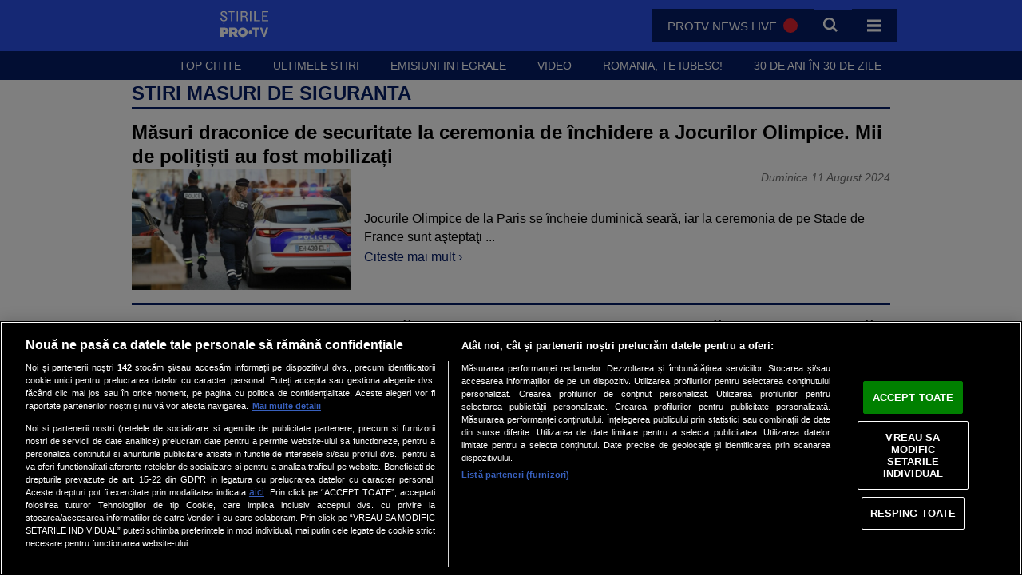

--- FILE ---
content_type: application/javascript
request_url: https://static.stirileprotv.ro/static/ro/microsites/stirileprotv/new21/js/section.js?m=3
body_size: 152
content:
jQuery(document).ready(function () {
	var t = !1;
	jQuery('a[href*="#"]')
		.not('[href="#"]')
		.not('[href="#0"]')
		.click(function (t) {
			if (
				location.pathname.replace(/^\//, '') ==
					this.pathname.replace(/^\//, '') &&
				location.hostname == this.hostname
			) {
				var e = jQuery(this.hash);
				(e = e.length ? e : jQuery('[name=' + this.hash.slice(1) + ']'))
					.length &&
					(t.preventDefault(),
					jQuery('html, body').animate(
						{
							scrollTop: e.offset().top,
						},
						1e3,
						function () {
							var t = jQuery(e);
							if ((t.focus(), t.is(':focus'))) return !1;
							t.attr('tabindex', '-1'), t.focus();
						}
					));
			}
		});

	// author page show more
	let colappseText = document.getElementById('collapseSummary');
	console.log(colappseText);
	// check if variabile is present on page
	if (colappseText !== null) {
		console.log(colappseText.textContent.length);
		let showMore = document.getElementById('collapsible');

		const maxNumOfChars = 312;
		const countCharacters = () => {
			// Calculate the number of characters in div collapseSummary
			let numOfChars = colappseText.textContent.length;
			if (numOfChars > maxNumOfChars) {
				showMore.style.display = 'block';
			}
		};
		countCharacters();

		showMore.addEventListener('click', function (event) {
			console.log('show more');
			event.preventDefault();
			document.getElementById('collapseSummary').classList.toggle('show');
			document.getElementById('collapsible').classList.toggle('collapse');
			document
				.getElementById('collapsible')
				.toggleAttribute('aria-expanded', 'true');
		});
	}
});


--- FILE ---
content_type: text/javascript;charset=utf-8
request_url: https://p1cluster.cxense.com/p1.js
body_size: 99
content:
cX.library.onP1('bmz2uki7r8bo16ii6x0dr7yya');


--- FILE ---
content_type: text/javascript;charset=utf-8
request_url: https://id.cxense.com/public/user/id?json=%7B%22identities%22%3A%5B%7B%22type%22%3A%22ckp%22%2C%22id%22%3A%22mkio1hza47qf2k1w%22%7D%2C%7B%22type%22%3A%22lst%22%2C%22id%22%3A%22bmz2uki7r8bo16ii6x0dr7yya%22%7D%2C%7B%22type%22%3A%22cst%22%2C%22id%22%3A%22bmz2uki7r8bo16ii6x0dr7yya%22%7D%5D%7D&callback=cXJsonpCB1
body_size: 206
content:
/**/
cXJsonpCB1({"httpStatus":200,"response":{"userId":"cx:2ae5hxobkky5v3fe0g3ylmznnm:8y2odq5aktmb","newUser":false}})

--- FILE ---
content_type: application/javascript
request_url: https://static.stirileprotv.ro/static/ro/microsites/stirileprotv/new21/js/footer.js
body_size: -216
content:
var w = window,
  d = document,
  e = d.documentElement,
  g = d.getElementsByTagName('body')[0],
  z = w.innerWidth || e.clientWidth || g.clientWidth,
  y = w.innerHeight || e.clientHeight || g.clientHeight;

function toggle_visibility(id) {
  var e = document.getElementById(id);
  //console.log(e);
  if (z < 992) {
    e.style.display = e.style.display !== 'flex' ? 'flex' : 'none';
  }
}

function copyIt() {
	let customMessage = document.querySelector('.confirmCopy');
	let copyInput = document.querySelector('#embedCodeToCopy');
	copyInput.select();
	document.execCommand('copy');
	customMessage.classList.add('active');
	console.log('Code Copied');
}